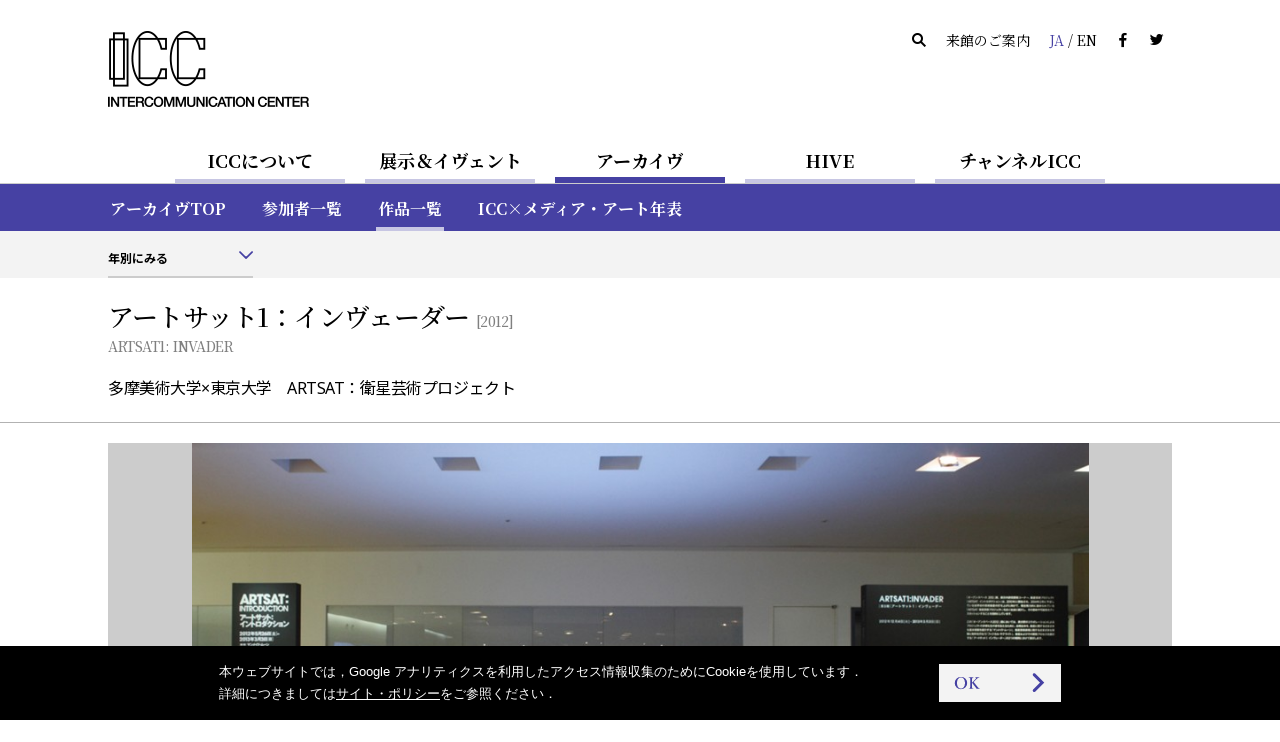

--- FILE ---
content_type: text/html
request_url: https://www.ntticc.or.jp/ja/archive/works/artsat1-invader/
body_size: 8458
content:
<!DOCTYPE html>
<html lang="ja">
  <head>

    <meta charset="utf-8" />
    <meta name="robots" content="all" />
    <meta http-equiv="X-UA-Compatible" content="IE=edge" />

    <title>ICC │ アートサット1：インヴェーダー - 多摩美術大学×東京大学　ARTSAT：衛星芸術プロジェクト (2012)</title>
    <meta name="description" content="INVADERとは 「INVADER」は，ARTSATプロジェクトが現在開発中の，芸術/デザイン活用を主目的とした世界初のCubeSat芸術衛星です．JAXAが提供する2014年2月に打上げ予定…" />
    <meta name="viewport" content="width=device-width, initial-scale=1, user-scalable=yes,maximum-scale=2.0" />
    <meta name="format-detection" content="telephone=yes, email=yes, address=no" />

    <link rel="alternate" href="https://www.ntticc.or.jp/ja/archive/works/artsat1-invader/" hreflang="ja" />
    <link rel="alternate" href="https://www.ntticc.or.jp/en/archive/works/artsat1-invader/" hreflang="en" />

    <meta name="msapplication-TileImage" content="/assets/icon.png" />
    <link rel="shortcut icon"            href   ="/favicon.ico" type="image/ico" />
    <link rel="icon"                     href   ="/assets/icon.png" />
    <link rel="apple-touch-icon"         href   ="/assets/icon.png" />
    <link rel="image_src" href="https://www.ntticc.or.jp/uploads/assets/001/c6d14.1708.large.jpg" />

    <meta property="og:type"         content="article" />
    <meta property="og:site_name"    content="NTT インターコミュニケーション・センター [ICC]" />
    <meta property="og:title"        content="ICC │ アートサット1：インヴェーダー - 多摩美術大学×東京大学　ARTSAT：衛星芸術プロジェクト (2012)" />
    <meta property="og:description"  content="INVADERとは 「INVADER」は，ARTSATプロジェクトが現在開発中の，芸術/デザイン活用を主目的とした世界初のCubeSat芸術衛星です．JAXAが提供する2014年2月に打上げ予定…" />
    <meta property="og:url"          content="https://www.ntticc.or.jp/ja/archive/works/artsat1-invader/" />
    <meta property="og:image"        content="https://www.ntticc.or.jp/uploads/assets/001/c6d14.1708.large.jpg" />
    <meta property="og:locale"       content="ja_JP" />
    <meta property="fb:app_id"       content="277319389267032" />
    <meta name="twitter:card"        content="summary_large_image" />
    <meta name="twitter:url"         content="https://www.ntticc.or.jp/ja/archive/works/artsat1-invader/" />
    <meta name="twitter:title"       content="ICC │ アートサット1：インヴェーダー - 多摩美術大学×東京大学　ARTSAT：衛星芸術プロジェクト (2012)" />
    <meta name="twitter:description" content="INVADERとは 「INVADER」は，ARTSATプロジェクトが現在開発中の，芸術/デザイン活用を主目的とした世界初のCubeSat芸術衛星です．JAXAが提供する2014年2月に打上げ予定…" />
    <meta name="twitter:image"       content="https://www.ntticc.or.jp/uploads/assets/001/c6d14.1708.large.jpg">
    <meta name="twitter:site"        content="@NTTICC" />

    <link rel="stylesheet" href="/assets/css/style.v2.css?v=202408081130" media="all" />
    <link rel="stylesheet" href="/assets/css/style.print.v2.css?v=202408081130" media="print" />

    <script src="/assets/libs/cssua.js"></script>
    <script src="/assets/js/vendor.v2.js?v=202406071720"></script>
    <script src="/assets/js/app.v2.js?v=202406071720"></script>
    <script src="/assets/service.js?v=20240325"></script>


  </head>

  <body class="is_hide_sp_navbar_filter">

    
<noscript><iframe src="https://www.googletagmanager.com/ns.html?id=GTM-K7JN5KC" height="0" width="0" style="display:none;visibility:hidden"></iframe></noscript>

<!--[if lte IE 8]>
<style type="text/css">
    .header--not-supported { display: block !important; }
</style>
<![endif]-->
<div class="header--not-supported">
  <div class="container header--not-supported__container"><p>本サイトをご利用の際，最新版の<a href="https://www.mozilla.com/firefox/" target="_blank">Firefox</a>，<a href="https://www.google.com/chrome/" target="_blank">Google Chrome</a>，<a href="https://www.microsoft.com/windows/internet-explorer/default.aspx" target="_blank">Internet Explorer</a>，<a href="http://www.apple.com/safari/" target="_blank">Safari</a>などを推奨しております．<br> 現在ご利用のブラウザでは，レイアウトなどが崩れる可能性があります．<br />

</p></div>
</div>
<header class="header header--global">
  <div class="container container--sp-hidden">
    <div class="header__brand">
      <h1 class="header__brand__logo">
        <a class="header__brand__logo__link a-hover--alpha" href="/ja/">
          <img src="/assets/images/ICClogo.png" srcset="/assets/images/ICClogo.png 1x, /assets/images/ICClogo@2x.png 2x" alt="NTT ICC" width="201" height="76" />
        </a>
      </h1>
    </div>
    <div class="header__info">
      <ul class="nav nav--horizontal">
        <li class="nav__item nav__item--active js-open_message js-open_message--pc">
          本日は開館しています
        </li>
        <li class="nav__item nav__item--closed js-close_message js-close_message--pc">
          本日は閉館しています
        </li>
        <li class="nav__item"><a href="/ja/search/" class="link--silent"><span class="icon-search"></span></a></li>
        <li class="nav__item"><a href="/ja/about/visit/" class="link--silent">来館のご案内</a></li>
        <li class="nav__item">
          <a class="link--silent js-lang" href="/en/archive/works/artsat1-invader/">
            <span class="color--key-purple">JA</span> / <span>EN</span>
          </a>
        </li>
        <li class="nav__item"><a href="https://www.facebook.com/ntticc/" target="_blank" class="link--silent"><span class="icon-fb"></span></a></li>
        <li class="nav__item"><a href="https://twitter.com/ntticc" target="_blank" class="link--silent"><span class="icon-tw"></span></a></li>
      </ul>
    </div>
  </div>
</header>








<Nav class="navbar navbar--center navbar--xs-hidden ">

  <ul class="navbar__nav is-primary">
    <li class="navbar__nav__item is-primary">
      <a href="/ja/about/" class="is-primary">ICCについて</a>
    </li>



    <li class="navbar__nav__item is-primary">
      <a href="/ja/exhibitions/" class="is-primary">展示＆イヴェント</a>
    </li>



    <li class="navbar__nav__item is-primary navbar__nav__item--active">
      <a href="/ja/archive/" class="is-primary">アーカイヴ</a>
    </li>



    <li class="navbar__nav__item is-primary">
      <a href="/ja/hive/" class="is-primary">HIVE</a>
    </li>



    <li class="navbar__nav__item is-primary">
      <a href="/ja/channel-icc/" class="is-primary">チャンネルICC</a>
    </li>

  </ul>

</nav>


<div class="container container--sp-hidden container--fluid container--primary">
  <div class="container">

    <nav class="navbar navbar--fluid navbar--second
                 navbar--primary
                 navbar--hidden">

      <ul class="navbar__nav">


        <li class="navbar__nav__item">
          <a href="/ja/about/">ICCについてTOP</a>
        </li>






        <li class="navbar__nav__item">
          <a href="/ja/about/visit/">来館のご案内</a>
        </li>






        <li class="navbar__nav__item">
          <a href="/ja/about/collection/">コレクション</a>
        </li>






        <li class="navbar__nav__item">
          <a href="/ja/about/publication/">出版</a>
        </li>






        <li class="navbar__nav__item">
          <a href="/ja/about/education/">教育普及の取り組み</a>
        </li>


      </ul>

    </nav>


    <nav class="navbar navbar--fluid navbar--second
                 navbar--primary
                 navbar--hidden">

      <ul class="navbar__nav">


        <li class="navbar__nav__item">
          <a href="/ja/exhibitions/">開催中 / これから</a>
        </li>






        <li class="navbar__nav__item">
          <a href="/ja/exhibitions/past/">これまで</a>
        </li>






        <li class="navbar__nav__item">
          <a href="/ja/exhibitions/theater/">シアター・スケジュール</a>
        </li>


      </ul>

    </nav>


    <nav class="navbar navbar--fluid navbar--second
                 navbar--primary
                ">

      <ul class="navbar__nav">


        <li class="navbar__nav__item">
          <a href="/ja/archive/">アーカイヴTOP</a>
        </li>






        <li class="navbar__nav__item">
          <a href="/ja/archive/participants/">参加者一覧</a>
        </li>






        <li class="navbar__nav__item navbar__nav__item--active">
          <a href="/ja/archive/works/">作品一覧</a>
        </li>






        <li class="navbar__nav__item">
          <a href="/ja/archive/chronology/">ICC×メディア・アート年表</a>
        </li>


      </ul>

    </nav>


    <nav class="navbar navbar--fluid navbar--second
                 navbar--primary
                 navbar--hidden">

      <ul class="navbar__nav">


        <li class="navbar__nav__item">
          <a href="/ja/hive/">HIVE TOP</a>
        </li>






        <li class="navbar__nav__item">
          <a href="/ja/hive/videos/">映像一覧</a>
        </li>






        <li class="navbar__nav__item">
          <a href="/ja/hive/about/">HIVEについて</a>
        </li>






        <li class="navbar__nav__item">
          <a href="/ja/hive/license/">ライセンス</a>
        </li>


      </ul>

    </nav>


    <nav class="navbar navbar--fluid navbar--second
                 navbar--primary
                 navbar--hidden">

      <ul class="navbar__nav">


        <li class="navbar__nav__item">
          <a href="/ja/channel-icc/">チャンネル ICC TOP</a>
        </li>






        <li class="navbar__nav__item">
          <a href="/ja/channel-icc/podcast/">ポッドキャスト</a>
        </li>






        <li class="navbar__nav__item">
          <a href="/ja/channel-icc/blog/">ブログ</a>
        </li>


      </ul>

    </nav>


    <nav class="navbar navbar--fluid navbar--second
                 navbar--primary
                 navbar--hidden">

      <ul class="navbar__nav">

        <li class="navbar__nav__item">
          <a href="/ja/news/">ニュース</a>
        </li>




        <li class="navbar__nav__item">
          <a href="/ja/press/">プレスリリース</a>
        </li>




        <li class="navbar__nav__item">
          <a href="/ja/news-online/">メールマガジン</a>
        </li>




        <li class="navbar__nav__item">
          <a href="/ja/site-policy/">サイト・ポリシー</a>
        </li>

      </ul>

    </nav>

  </div>
</div>


<script>
  window.jsnavdata = {
    "path": "/ja/archive/works/artsat1-invader/",
    "primary": {
      "layout": "default",
      "items": [
        {
          "active": 0,
          "href": "/ja/about/",
          "title": "ICCについて",
          "slug": "about"
        },
        {
          "active": 0,
          "href": "/ja/exhibitions/",
          "title": "展示＆イヴェント",
          "slug": "exhibitions"
        },
        {
          "active": 1,
          "href": "/ja/archive/",
          "title": "アーカイヴ",
          "slug": "archive"
        },
        {
          "active": 0,
          "href": "/ja/hive/",
          "title": "HIVE",
          "slug": "hive"
        },
        {
          "active": 0,
          "href": "/ja/channel-icc/",
          "title": "チャンネルICC",
          "slug": "channel-icc"
        }
      ]
    },
    "secondary": {
      "layout": "primary",
      "items": [
          {
            "parent": "about",
            "items" : [
                  {
                          "active": 0,
                          "href": "/ja/about/",
                          "title": "ICCについてTOP",
                          "slug": ""
                  },
                  {
                          "active": 0,
                          "href": "/ja/about/visit/",
                          "title": "来館のご案内",
                          "slug": "visit"
                  },
                  {
                          "active": 0,
                          "href": "/ja/about/collection/",
                          "title": "コレクション",
                          "slug": "collection"
                  },
                  {
                          "active": 0,
                          "href": "/ja/about/publication/",
                          "title": "出版",
                          "slug": "publication"
                  },
                  {
                          "active": 0,
                          "href": "/ja/about/education/",
                          "title": "教育普及の取り組み",
                          "slug": "education"
                  }
            ]
          },
          {
            "parent": "exhibitions",
            "items" : [
                  {
                          "active": 0,
                          "href": "/ja/exhibitions/",
                          "title": "開催中 / これから",
                          "slug": ""
                  },
                  {
                          "active": 0,
                          "href": "/ja/exhibitions/past/",
                          "title": "これまで",
                          "slug": "past"
                  },
                  {
                          "active": 0,
                          "href": "/ja/exhibitions/theater/",
                          "title": "シアター・スケジュール",
                          "slug": "theater"
                  }
            ]
          },
          {
            "parent": "archive",
            "items" : [
                  {
                          "active": 0,
                          "href": "/ja/archive/",
                          "title": "アーカイヴTOP",
                          "slug": ""
                  },
                  {
                          "active": 0,
                          "href": "/ja/archive/participants/",
                          "title": "参加者一覧",
                          "slug": "participants"
                  },
                  {
                          "active": 1,
                          "href": "/ja/archive/works/",
                          "title": "作品一覧",
                          "slug": "works"
                  },
                  {
                          "active": 0,
                          "href": "/ja/archive/chronology/",
                          "title": "ICC×メディア・アート年表",
                          "slug": "chronology"
                  }
            ]
          },
          {
            "parent": "hive",
            "items" : [
                  {
                          "active": 0,
                          "href": "/ja/hive/",
                          "title": "HIVE TOP",
                          "slug": ""
                  },
                  {
                          "active": 0,
                          "href": "/ja/hive/videos/",
                          "title": "映像一覧",
                          "slug": "videos"
                  },
                  {
                          "active": 0,
                          "href": "/ja/hive/about/",
                          "title": "HIVEについて",
                          "slug": "about"
                  },
                  {
                          "active": 0,
                          "href": "/ja/hive/license/",
                          "title": "ライセンス",
                          "slug": "license"
                  }
            ]
          },
          {
            "parent": "channel-icc",
            "items" : [
                  {
                          "active": 0,
                          "href": "/ja/channel-icc/",
                          "title": "チャンネル ICC TOP",
                          "slug": ""
                  },
                  {
                          "active": 0,
                          "href": "/ja/channel-icc/podcast/",
                          "title": "ポッドキャスト",
                          "slug": "podcast"
                  },
                  {
                          "active": 0,
                          "href": "/ja/channel-icc/blog/",
                          "title": "ブログ",
                          "slug": "blog"
                  }
            ]
          },
          {
            "parent": "",
            "items" : [
                  {
                    "active": 0,
                    "href": "/ja/news/",
                    "title": "ニュース",
                    "slug": "news"
                  },
                  {
                    "active": 0,
                    "href": "/ja/press/",
                    "title": "プレスリリース",
                    "slug": "press"
                  },
                  {
                    "active": 0,
                    "href": "/ja/news-online/",
                    "title": "メールマガジン",
                    "slug": "news-online"
                  },
                  {
                    "active": 0,
                    "href": "/ja/site-policy/",
                    "title": "サイト・ポリシー",
                    "slug": "site-policy"
                  }
            ]
          }
      ]
    },
    "local": {
      "items": [
          {
            "parent": "works",
            "type": "filter",
            "items": [
            ]
          }
      ]
    }
  };
</script>


<div id="vue-tnavbar" aria-hidden="true">
  <tnavbar class="nav--sp js-nav--sp"></tnavbar>
  <script type="text/json" class="vue-data">
    {
      "lang": "ja",
      "langAlternateLink" : "/en/archive/works/artsat1-invader/",
      "path": "/ja/archive/works/artsat1-invader/"
    }
  </script>
</div>



<div
>
<div class="container container--fluid container--light">
  <div class="container">
      <nav class="navbar navbar--fluid navbar--third navbar--third--filter">
        <ul class="navbar__nav">
          <li class="navbar__nav__item form form--appearance">
<div class="vue-selector">
  <script type="text/json" class="vue-data">
    {
    "vlabel": "年別にみる",
    "vplaceholder": "選択してください",
    "vlang": "ja",
    "vlayout": "default",
    "options": [
        {
          "value": "/ja/archive/works/2025/",
          "label": "2025",
          "selected": false
        }
          ,
        {
          "value": "/ja/archive/works/2024/",
          "label": "2024",
          "selected": false
        }
          ,
        {
          "value": "/ja/archive/works/2023/",
          "label": "2023",
          "selected": false
        }
          ,
        {
          "value": "/ja/archive/works/2022/",
          "label": "2022",
          "selected": false
        }
          ,
        {
          "value": "/ja/archive/works/2021/",
          "label": "2021",
          "selected": false
        }
          ,
        {
          "value": "/ja/archive/works/2020/",
          "label": "2020",
          "selected": false
        }
          ,
        {
          "value": "/ja/archive/works/2019/",
          "label": "2019",
          "selected": false
        }
          ,
        {
          "value": "/ja/archive/works/2018/",
          "label": "2018",
          "selected": false
        }
          ,
        {
          "value": "/ja/archive/works/2017/",
          "label": "2017",
          "selected": false
        }
          ,
        {
          "value": "/ja/archive/works/2016/",
          "label": "2016",
          "selected": false
        }
          ,
        {
          "value": "/ja/archive/works/2015/",
          "label": "2015",
          "selected": false
        }
          ,
        {
          "value": "/ja/archive/works/2014/",
          "label": "2014",
          "selected": false
        }
          ,
        {
          "value": "/ja/archive/works/2013/",
          "label": "2013",
          "selected": false
        }
          ,
        {
          "value": "/ja/archive/works/2012/",
          "label": "2012",
          "selected": false
        }
          ,
        {
          "value": "/ja/archive/works/2011/",
          "label": "2011",
          "selected": false
        }
          ,
        {
          "value": "/ja/archive/works/2010/",
          "label": "2010",
          "selected": false
        }
          ,
        {
          "value": "/ja/archive/works/2009/",
          "label": "2009",
          "selected": false
        }
          ,
        {
          "value": "/ja/archive/works/2008/",
          "label": "2008",
          "selected": false
        }
          ,
        {
          "value": "/ja/archive/works/2007/",
          "label": "2007",
          "selected": false
        }
          ,
        {
          "value": "/ja/archive/works/2006/",
          "label": "2006",
          "selected": false
        }
          ,
        {
          "value": "/ja/archive/works/2005/",
          "label": "2005",
          "selected": false
        }
          ,
        {
          "value": "/ja/archive/works/2004/",
          "label": "2004",
          "selected": false
        }
          ,
        {
          "value": "/ja/archive/works/2003/",
          "label": "2003",
          "selected": false
        }
          ,
        {
          "value": "/ja/archive/works/2002/",
          "label": "2002",
          "selected": false
        }
          ,
        {
          "value": "/ja/archive/works/2001/",
          "label": "2001",
          "selected": false
        }
          ,
        {
          "value": "/ja/archive/works/2000/",
          "label": "2000",
          "selected": false
        }
          ,
        {
          "value": "/ja/archive/works/1999/",
          "label": "1999",
          "selected": false
        }
          ,
        {
          "value": "/ja/archive/works/1998/",
          "label": "1998",
          "selected": false
        }
          ,
        {
          "value": "/ja/archive/works/1997/",
          "label": "1997",
          "selected": false
        }
          ,
        {
          "value": "/ja/archive/works/1996/",
          "label": "1996",
          "selected": false
        }
          ,
        {
          "value": "/ja/archive/works/1995/",
          "label": "1995",
          "selected": false
        }
          ,
        {
          "value": "/ja/archive/works/1994/",
          "label": "1994",
          "selected": false
        }
          ,
        {
          "value": "/ja/archive/works/1993/",
          "label": "1993",
          "selected": false
        }
          ,
        {
          "value": "/ja/archive/works/1992/",
          "label": "1992",
          "selected": false
        }
          ,
        {
          "value": "/ja/archive/works/1991/",
          "label": "1991",
          "selected": false
        }
          ,
        {
          "value": "/ja/archive/works/1990/",
          "label": "1990",
          "selected": false
        }
          ,
        {
          "value": "/ja/archive/works/1989/",
          "label": "1989",
          "selected": false
        }
          ,
        {
          "value": "/ja/archive/works/1988/",
          "label": "1988",
          "selected": false
        }
          ,
        {
          "value": "/ja/archive/works/1987/",
          "label": "1987",
          "selected": false
        }
          ,
        {
          "value": "/ja/archive/works/1986/",
          "label": "1986",
          "selected": false
        }
          ,
        {
          "value": "/ja/archive/works/1985/",
          "label": "1985",
          "selected": false
        }
          ,
        {
          "value": "/ja/archive/works/1984/",
          "label": "1984",
          "selected": false
        }
          ,
        {
          "value": "/ja/archive/works/1983/",
          "label": "1983",
          "selected": false
        }
          ,
        {
          "value": "/ja/archive/works/1982/",
          "label": "1982",
          "selected": false
        }
          ,
        {
          "value": "/ja/archive/works/1981/",
          "label": "1981",
          "selected": false
        }
          ,
        {
          "value": "/ja/archive/works/1980/",
          "label": "1980",
          "selected": false
        }
          ,
        {
          "value": "/ja/archive/works/1979/",
          "label": "1979",
          "selected": false
        }
          ,
        {
          "value": "/ja/archive/works/1978/",
          "label": "1978",
          "selected": false
        }
          ,
        {
          "value": "/ja/archive/works/1977/",
          "label": "1977",
          "selected": false
        }
          ,
        {
          "value": "/ja/archive/works/1976/",
          "label": "1976",
          "selected": false
        }
          ,
        {
          "value": "/ja/archive/works/1975/",
          "label": "1975",
          "selected": false
        }
          ,
        {
          "value": "/ja/archive/works/1974/",
          "label": "1974",
          "selected": false
        }
          ,
        {
          "value": "/ja/archive/works/1973/",
          "label": "1973",
          "selected": false
        }
          ,
        {
          "value": "/ja/archive/works/1972/",
          "label": "1972",
          "selected": false
        }
          ,
        {
          "value": "/ja/archive/works/1971/",
          "label": "1971",
          "selected": false
        }
          ,
        {
          "value": "/ja/archive/works/1970/",
          "label": "1970",
          "selected": false
        }
          ,
        {
          "value": "/ja/archive/works/1968/",
          "label": "1968",
          "selected": false
        }
          ,
        {
          "value": "/ja/archive/works/1967/",
          "label": "1967",
          "selected": false
        }
          ,
        {
          "value": "/ja/archive/works/1966/",
          "label": "1966",
          "selected": false
        }
          ,
        {
          "value": "/ja/archive/works/1964/",
          "label": "1964",
          "selected": false
        }
          ,
        {
          "value": "/ja/archive/works/1963/",
          "label": "1963",
          "selected": false
        }
          ,
        {
          "value": "/ja/archive/works/1962/",
          "label": "1962",
          "selected": false
        }
          ,
        {
          "value": "/ja/archive/works/1961/",
          "label": "1961",
          "selected": false
        }
          ,
        {
          "value": "/ja/archive/works/1960/",
          "label": "1960",
          "selected": false
        }
          ,
        {
          "value": "/ja/archive/works/1955/",
          "label": "1955",
          "selected": false
        }
          ,
        {
          "value": "/ja/archive/works/1953/",
          "label": "1953",
          "selected": false
        }
          ,
        {
          "value": "/ja/archive/works/1945/",
          "label": "1945",
          "selected": false
        }
          ,
        {
          "value": "/ja/archive/works/1923/",
          "label": "1923",
          "selected": false
        }
          ,
        {
          "value": "/ja/archive/works/1860/",
          "label": "1860",
          "selected": false
        }
    ]
  }
  </script>
</div>
          </li>
        </ul>
      </nav>
    </nav>

  </div>
</div>
</stickyfilter>





    <div class="content">

<section class="works_detail">








  <div class="vue-historyBack">
    <!-- @vue/historyBack -->
    <script type="text/json" class="vue-data">
      {
        "vhost":"https://www.ntticc.or.jp",
        "vlang":"ja"
      }
    </script>
  </div>




  <header class="main__header main__header--ng">
    <div class="container">

      <div class="main__header__wrapper">


        <h1 class="heading--large heading--large--block">

          <span class="heading--large__name">
            アートサット1：インヴェーダー

          </span>

            <span class="heading--large__year v-sticky--hidden">
              [2012]
            </span>

            <span class="heading--large__caption v-sticky--hidden">
              ARTSAT1: INVADER

            </span>

        </h1>
        <div class="heading--artists v-sticky--hidden fs-4">

            多摩美術大学×東京大学　ARTSAT：衛星芸術プロジェクト

        </div>


      </div>
    </div>
  </header>

  <div id="js-stickyHeader" class="stickyHeader">
    <div class="container">
      <div class="stickyHeader_wrapper">
        <div class="vue-historyBack">
          <!-- @vue/historyBack -->
          <script type="text/json" class="vue-data">
            {
              "vhost":"https://www.ntticc.or.jp",
              "vlang":"ja",
              "vwrapclass": {},
              "vwrapstyle": { "padding":"0" },
              "vbtnclass": { "button":true,"button--semi-fat":true,"button--backward":true }
            }
          </script>
        </div>
        <p class="stickyHeader_title ff-serif">
          <span class="js-stickyHeader__text">
            アートサット1：インヴェーダー
          </span>
        </p>
      </div>
    </div>
  </div>


  <div class="container container--carousel">
    




<div class="slick-carousel-wrapper slick-carousel-wrapper--single slick-carousel-wrapper--fixed">









    <div class="slick-carousel slick-carousel--fixed">


          <div class="slick-carousel__item">
            <div class="figure figure__wide figure__contain figure__bg" style="background-image:url(/uploads/assets/001/c6d14.1708.large.jpg);">
                <span class="heading heading--small slick-carousel__item__caption is-pc">
                  展示風景：第3期｜アートサット1：インヴェーダー / 撮影：木奥恵三
                </span>
            </div>
              <span class="heading heading--small slick-carousel__item__caption is-sp">
                展示風景：第3期｜アートサット1：インヴェーダー / 撮影：木奥恵三
              </span>
          </div>


          <div class="slick-carousel__item">
            <div class="figure figure__wide figure__contain figure__bg" style="background-image:url(/uploads/assets/001/6656b.1709.large.jpg);">
                <span class="heading heading--small slick-carousel__item__caption is-pc">
                  展示風景：アートサット1：インヴェーダー / 撮影：木奥恵三
                </span>
            </div>
              <span class="heading heading--small slick-carousel__item__caption is-sp">
                展示風景：アートサット1：インヴェーダー / 撮影：木奥恵三
              </span>
          </div>


          <div class="slick-carousel__item">
            <div class="figure figure__wide figure__contain figure__bg" style="background-image:url(/uploads/assets/001/f3c60.1710.large.jpg);">
                <span class="heading heading--small slick-carousel__item__caption is-pc">
                  展示風景：アートサット1：インヴェーダー / 撮影：木奥恵三
                </span>
            </div>
              <span class="heading heading--small slick-carousel__item__caption is-sp">
                展示風景：アートサット1：インヴェーダー / 撮影：木奥恵三
              </span>
          </div>


          <div class="slick-carousel__item">
            <div class="figure figure__wide figure__contain figure__bg" style="background-image:url(/uploads/assets/001/f0c3c.1711.large.jpg);">
                <span class="heading heading--small slick-carousel__item__caption is-pc">
                  展示風景：アートサット1：インヴェーダー / 撮影：木奥恵三
                </span>
            </div>
              <span class="heading heading--small slick-carousel__item__caption is-sp">
                展示風景：アートサット1：インヴェーダー / 撮影：木奥恵三
              </span>
          </div>


          <div class="slick-carousel__item">
            <div class="figure figure__wide figure__contain figure__bg" style="background-image:url(/uploads/assets/001/946f6.1712.large.jpg);">
                <span class="heading heading--small slick-carousel__item__caption is-pc">
                  展示風景：アートサット1：インヴェーダー / 撮影：木奥恵三
                </span>
            </div>
              <span class="heading heading--small slick-carousel__item__caption is-sp">
                展示風景：アートサット1：インヴェーダー / 撮影：木奥恵三
              </span>
          </div>




    </div>



</div>



  </div>


  <div class="container">

    <!-- grid -->
    <div class="grid">

      <div class="grid__cell grid__cell--width-1/5 grid__cell--top_padding" id="js-stickyAnchors">

        <anavbar vstacklabel="sticky-anchors" vtracking="top-navbar filter-navbar sticky-header" v-bind:vincludeown="false"></anavbar>

      </div>


      <!-- grid__cell--width-3/4 -->
      <div class="grid__cell grid__cell--width-4/5 grid__cell--top_padding grid__cell--left_line">


        <!-- : if $has_content { -->
        <!-- container__section-with-title 作品解説-->
        <section class="container__section">

<header class="heading_section_title" id="excerpt">
  <span class="heading_section_title__icon">
    <i></i>
  </span>
  <h2 class="heading_section_title__text">
    作品解説
  </h2>
</header>


          <div class="grid">
            <div class="grid__cell">

              <div class="post">
                <h2>INVADERとは</h2>
「INVADER」は，ARTSATプロジェクトが現在開発中の，芸術/デザイン活用を主目的とした世界初のCubeSat芸術衛星です．JAXAが提供する2014年2月に打上げ予定のH-IIAロケットの相乗り小型衛星として打ち上げられる予定です．打ち上げ後は1年程度軌道に滞在し，その間にさまざまなイヴェントが開催されます．
<hr />
<h2>CUBESATとは</h2>
CubeSatは，世界最小の超小型人工衛星規格です．衛星の大きさは10cm角の立方体．ピギーバック(相乗り)衛星として打ち上げられることを前提としています．2003年6月30日には，東京大学の大学生が設計・製作したXI-Vと，東京工業大学の大学生によるCUTE-Iが，世界初の打ち上げに成功しました．
<hr />
<h2>特徴</h2>
INVADERはアルミニウムフレームにより造形された美しい衛星です．芸術ミッションを実行するコンピュータは，DIYの世界で広く用いられているArduinoと互換性があり，軌道上でプログラムの実行とリプログラムが可能です．さらに芸術利用に適した作品制作用データが，地上局サーバーからARTSAT APIで配信されます．
<hr />
<h2>ミッション</h2>
ARTSAT APIを介して，あるいは衛星からの電波を直接受信することで得られる衛星からのデータを用いた作品制作を出発点に，Arduino互換のMissionOBCを活用したインタラクティブ作品など，衛星からのミニマムなデータを人間の想像力で最大限に拡張しながら，メディアアートの新たな世界を探求します．
<hr />
<h2>仕様</h2>
ハウスキーピング用のセンサーとして，太陽電池電流/電圧センサー，外壁/内部温度，ジャイロ，磁気センサーを搭載しています．さらにミッション用のセンサーとして，アルゴリズミックな撮影が可能なインテリジェントカメラ，そして放射線センサーの搭載を検討しています．地上局との通信にはアマチュア無線帯域を使用します．
<hr />
<h2>C&DH系</h2>
衛星内部の健康状態を表すデータ(ハウスキーピング・データ)を管理し，地上からの命令を処理し，他のサブシステムに指示を出すシステムです．人間でいえば，神経や脳の中枢に相当する部分にあたり，アップリンクコマンドの処理，センサーデータの収集と保管，致命的な故障を避けるための相互監視等を行ないます．
<hr />
<h2>電源系</h2>
衛星の生命に関わる，衛星全体の電源管理を行ないます．具体的には，衛星壁面のGaAs太陽電池で必要な電力を発電し，リチウムイオン電池に蓄えたり，全搭載機器に分配します．さらに，搭載機器の電源状態を監視し，万が一電流・電圧の状態に異常が見られた場合は，電源を落とすなどの適切な対応を図ります．
<hr />
<h2>通信/地上局系</h2>
地上から衛星に指令を伝えたり，衛星から地上にデータを送るために必要不可欠な，無線通信を達成するために，回路や基板の開発や，通信プロトコルのプログラミング，回線計算や大量の動作試験を行ないます．通信は，衛星と地上を繋ぐ生命線です．INVADERからの電波を受ける地上局は，多摩美術大学に設置します．
<hr />
<h2>構造系</h2>
衛星本体の外部・内部構造を扱います．機能と美観を兼ね備えた衛星構体の，手書きデッサンによる構想からCADモデルによる発注までを行うと同時に，衛星内部の基板配置や配線，アンテナの展開機構，J-PODによる放出機構とのインターフェイスを検討します．通信や振動試験用の実験モデルなども制作します．
<hr />
<h2>熱系</h2>
衛星に搭載される部品には全て，動作可能あるいは保存可能な温度範囲があります．その温度範囲内に衛星内部の温度を保つように設計するのが熱系チームの仕事です．ひとたび宇宙に出てしまえば，地球上では起こり得ないような厳しい温度環境が衛星を襲います．そのためさまざまな熱試験を行って設計を検証します．



              </div>



            </div>

          </div>
        </section>
        <!-- //container__section-with-title -->


        <!-- container__section-with-title アーティスト-->
        <section class="container__section">

          <header class="heading_section_title" id="artists">
  <span class="heading_section_title__icon">
    <i></i>
  </span>
  <h2 class="heading_section_title__text">
    アーティスト
  </h2>
</header>



          <ul class="list list_block">



<li class="list_block_item">

  <a
    href="/ja/archive/participants/tama-art-university-the-university-of-tokyo-artsat-project/"
    class="list_block_item__a list_block_item__a--related_artists a-text a-key_arrow"
  >

    <span>
      多摩美術大学×東京大学　ARTSAT：衛星芸術プロジェクト
    </span>

  </a>
</li>



          </ul>

        </section>
        <!-- //container__section-with-title -->




        <!-- container__section-with-title 展示情報-->
        <section class="container__section">


<header class="heading_section_title" id="exhibitions">
  <span class="heading_section_title__icon">
    <i></i>
  </span>
  <h2 class="heading_section_title__text">
    展示情報
  </h2>
</header>



          <div class="media_lists">


<a
    href="/ja/exhibitions/2012/os2012-rd-tama-art-university-the-university-of-tokyo-artsat-project/"
  class="media media_horizontal_s media_horizontal_s--exhibitions a-key_arrow"
>

  <div class="media__figure">
    <div class="figure figure__wide"


              style="background-image:url(/uploads/assets/001/4ae51.1696.medium.jpg);"


              style="background-image:url(/uploads/assets/001/34f9c.1698.medium.jpg);"


              style="background-image:url(/uploads/assets/001/c6d14.1708.medium.jpg);"


    >

      <div
        class="media__label media__label--s"
        data-label='{"dateStart":"2012-05-26","dateStart_ISO8601":"2012-05-26T00:00:01","dateEnd":"2013-03-03","dateEnd_ISO8601":"2013-03-03T18:00:00","boundType":"exhibition"}'>
      </div>
    </div>
  </div>


  <div class="media__content">

      <div class="media_content__header">
            <span class="media__content__meta">
              展示
            </span>

        <h3 class="media__content__title fs-5">


            多摩美術大学×東京大学 ARTSAT：衛星芸術プロジェクト「ARTSAT：イントロダクション」




        </h3>

      </div>

      <div class="media__content__footer media__content__footer--bottom">

          <time class="fs-3">


            2012年5月26日（土）—2013年3月3日（日）


          </time>


      </div>


  </div>


</a>


          </div>


        </section>
        <!-- //container__section-with-title -->


        <!-- container__section-with-title 関連作品-->
        <section class="container__section">

<header class="heading_section_title" id="related">
  <span class="heading_section_title__icon">
    <i></i>
  </span>
  <h2 class="heading_section_title__text">
    関連作品
  </h2>
</header>


          <ul class="list_related">

            <li class="list_related__item">
              <a href="/ja/archive/works/physical-satellite/">
                <dl class="list_related__item__dl">
                  <dt>
                    <strong>
                      フィジカル・サテライト
                    </strong>
                    <em>
                      [2012]
                    </em>
                  </dt>
                  <dd>
                    多摩美術大学×東京大学　ARTSAT：衛星芸術プロジェクト
                  </dd>
                </dl>
              </a>
            </li>
            <li class="list_related__item">
              <a href="/ja/archive/works/manmade-moon/">
                <dl class="list_related__item__dl">
                  <dt>
                    <strong>
                      マンメイド・ムーン
                    </strong>
                    <em>
                      [2012]
                    </em>
                  </dt>
                  <dd>
                    多摩美術大学×東京大学　ARTSAT：衛星芸術プロジェクト
                  </dd>
                </dl>
              </a>
            </li>

          </ul>

        </section>


        <!-- remarks -->
        <!-- /remarks -->


        <div class="container container--fluid container--flush">
          <div class="container container--fluid container--social">
  <div class="container--social__text">
    <span class="fs-2">シェアする：</span>
  </div>
  <ul>
    <li><a target="_blank" href="https://www.facebook.com/dialog/share?app_id=277319389267032&display=popup&href=https%3A%2F%2Fwww.ntticc.or.jp%2Fja%2Farchive%2Fworks%2Fartsat1-invader%2F&redirect_uri=" title="ICC │ アートサット1：インヴェーダー - 多摩美術大学×東京大学　ARTSAT：衛星芸術プロジェクト (2012)"><i class="icon-fb"></i></a></li>
    <li><a target="_blank" href="https://twitter.com/share?text=ICC%20%E2%94%82%20%E3%82%A2%E3%83%BC%E3%83%88%E3%82%B5%E3%83%83%E3%83%881%EF%BC%9A%E3%82%A4%E3%83%B3%E3%83%B4%E3%82%A7%E3%83%BC%E3%83%80%E3%83%BC%20-%20%E5%A4%9A%E6%91%A9%E7%BE%8E%E8%A1%93%E5%A4%A7%E5%AD%A6%C3%97%E6%9D%B1%E4%BA%AC%E5%A4%A7%E5%AD%A6%E3%80%80ARTSAT%EF%BC%9A%E8%A1%9B%E6%98%9F%E8%8A%B8%E8%A1%93%E3%83%97%E3%83%AD%E3%82%B8%E3%82%A7%E3%82%AF%E3%83%88%20%282012%29&url=https%3A%2F%2Fwww.ntticc.or.jp%2Fja%2Farchive%2Fworks%2Fartsat1-invader%2F"
        ><i class="icon-tw"></i></a></li>
  </ul>
</div>

        </div>


      </div>
      <!-- //grid__cell--width-3/4 -->


    </div>
    <!-- //grid -->


  </div>
  <!-- //container--works-detail -->



</section>


<div class="container container--fluid container--light">
  <div class="container">
    <h3 class="container__heading">
      作品一覧
    </h3>
    <div class="grid">
      <div class="grid__cell grid__cell--width-1/2">
<div class="vue-selector">
  <script type="text/json" class="vue-data">
    {
    "vlabel": "年別にみる",
    "vplaceholder": "選択してください",
    "vlang": "ja",
    "vlayout": "fat",
    "options": [
          {
            "value": "/ja/archive/works/2025/",
            "label": "2025",
            "selected": false
          }
            ,
          {
            "value": "/ja/archive/works/2024/",
            "label": "2024",
            "selected": false
          }
            ,
          {
            "value": "/ja/archive/works/2023/",
            "label": "2023",
            "selected": false
          }
            ,
          {
            "value": "/ja/archive/works/2022/",
            "label": "2022",
            "selected": false
          }
            ,
          {
            "value": "/ja/archive/works/2021/",
            "label": "2021",
            "selected": false
          }
            ,
          {
            "value": "/ja/archive/works/2020/",
            "label": "2020",
            "selected": false
          }
            ,
          {
            "value": "/ja/archive/works/2019/",
            "label": "2019",
            "selected": false
          }
            ,
          {
            "value": "/ja/archive/works/2018/",
            "label": "2018",
            "selected": false
          }
            ,
          {
            "value": "/ja/archive/works/2017/",
            "label": "2017",
            "selected": false
          }
            ,
          {
            "value": "/ja/archive/works/2016/",
            "label": "2016",
            "selected": false
          }
            ,
          {
            "value": "/ja/archive/works/2015/",
            "label": "2015",
            "selected": false
          }
            ,
          {
            "value": "/ja/archive/works/2014/",
            "label": "2014",
            "selected": false
          }
            ,
          {
            "value": "/ja/archive/works/2013/",
            "label": "2013",
            "selected": false
          }
            ,
          {
            "value": "/ja/archive/works/2012/",
            "label": "2012",
            "selected": false
          }
            ,
          {
            "value": "/ja/archive/works/2011/",
            "label": "2011",
            "selected": false
          }
            ,
          {
            "value": "/ja/archive/works/2010/",
            "label": "2010",
            "selected": false
          }
            ,
          {
            "value": "/ja/archive/works/2009/",
            "label": "2009",
            "selected": false
          }
            ,
          {
            "value": "/ja/archive/works/2008/",
            "label": "2008",
            "selected": false
          }
            ,
          {
            "value": "/ja/archive/works/2007/",
            "label": "2007",
            "selected": false
          }
            ,
          {
            "value": "/ja/archive/works/2006/",
            "label": "2006",
            "selected": false
          }
            ,
          {
            "value": "/ja/archive/works/2005/",
            "label": "2005",
            "selected": false
          }
            ,
          {
            "value": "/ja/archive/works/2004/",
            "label": "2004",
            "selected": false
          }
            ,
          {
            "value": "/ja/archive/works/2003/",
            "label": "2003",
            "selected": false
          }
            ,
          {
            "value": "/ja/archive/works/2002/",
            "label": "2002",
            "selected": false
          }
            ,
          {
            "value": "/ja/archive/works/2001/",
            "label": "2001",
            "selected": false
          }
            ,
          {
            "value": "/ja/archive/works/2000/",
            "label": "2000",
            "selected": false
          }
            ,
          {
            "value": "/ja/archive/works/1999/",
            "label": "1999",
            "selected": false
          }
            ,
          {
            "value": "/ja/archive/works/1998/",
            "label": "1998",
            "selected": false
          }
            ,
          {
            "value": "/ja/archive/works/1997/",
            "label": "1997",
            "selected": false
          }
            ,
          {
            "value": "/ja/archive/works/1996/",
            "label": "1996",
            "selected": false
          }
            ,
          {
            "value": "/ja/archive/works/1995/",
            "label": "1995",
            "selected": false
          }
            ,
          {
            "value": "/ja/archive/works/1994/",
            "label": "1994",
            "selected": false
          }
            ,
          {
            "value": "/ja/archive/works/1993/",
            "label": "1993",
            "selected": false
          }
            ,
          {
            "value": "/ja/archive/works/1992/",
            "label": "1992",
            "selected": false
          }
            ,
          {
            "value": "/ja/archive/works/1991/",
            "label": "1991",
            "selected": false
          }
            ,
          {
            "value": "/ja/archive/works/1990/",
            "label": "1990",
            "selected": false
          }
            ,
          {
            "value": "/ja/archive/works/1989/",
            "label": "1989",
            "selected": false
          }
            ,
          {
            "value": "/ja/archive/works/1988/",
            "label": "1988",
            "selected": false
          }
            ,
          {
            "value": "/ja/archive/works/1987/",
            "label": "1987",
            "selected": false
          }
            ,
          {
            "value": "/ja/archive/works/1986/",
            "label": "1986",
            "selected": false
          }
            ,
          {
            "value": "/ja/archive/works/1985/",
            "label": "1985",
            "selected": false
          }
            ,
          {
            "value": "/ja/archive/works/1984/",
            "label": "1984",
            "selected": false
          }
            ,
          {
            "value": "/ja/archive/works/1983/",
            "label": "1983",
            "selected": false
          }
            ,
          {
            "value": "/ja/archive/works/1982/",
            "label": "1982",
            "selected": false
          }
            ,
          {
            "value": "/ja/archive/works/1981/",
            "label": "1981",
            "selected": false
          }
            ,
          {
            "value": "/ja/archive/works/1980/",
            "label": "1980",
            "selected": false
          }
            ,
          {
            "value": "/ja/archive/works/1979/",
            "label": "1979",
            "selected": false
          }
            ,
          {
            "value": "/ja/archive/works/1978/",
            "label": "1978",
            "selected": false
          }
            ,
          {
            "value": "/ja/archive/works/1977/",
            "label": "1977",
            "selected": false
          }
            ,
          {
            "value": "/ja/archive/works/1976/",
            "label": "1976",
            "selected": false
          }
            ,
          {
            "value": "/ja/archive/works/1975/",
            "label": "1975",
            "selected": false
          }
            ,
          {
            "value": "/ja/archive/works/1974/",
            "label": "1974",
            "selected": false
          }
            ,
          {
            "value": "/ja/archive/works/1973/",
            "label": "1973",
            "selected": false
          }
            ,
          {
            "value": "/ja/archive/works/1972/",
            "label": "1972",
            "selected": false
          }
            ,
          {
            "value": "/ja/archive/works/1971/",
            "label": "1971",
            "selected": false
          }
            ,
          {
            "value": "/ja/archive/works/1970/",
            "label": "1970",
            "selected": false
          }
            ,
          {
            "value": "/ja/archive/works/1968/",
            "label": "1968",
            "selected": false
          }
            ,
          {
            "value": "/ja/archive/works/1967/",
            "label": "1967",
            "selected": false
          }
            ,
          {
            "value": "/ja/archive/works/1966/",
            "label": "1966",
            "selected": false
          }
            ,
          {
            "value": "/ja/archive/works/1964/",
            "label": "1964",
            "selected": false
          }
            ,
          {
            "value": "/ja/archive/works/1963/",
            "label": "1963",
            "selected": false
          }
            ,
          {
            "value": "/ja/archive/works/1962/",
            "label": "1962",
            "selected": false
          }
            ,
          {
            "value": "/ja/archive/works/1961/",
            "label": "1961",
            "selected": false
          }
            ,
          {
            "value": "/ja/archive/works/1960/",
            "label": "1960",
            "selected": false
          }
            ,
          {
            "value": "/ja/archive/works/1955/",
            "label": "1955",
            "selected": false
          }
            ,
          {
            "value": "/ja/archive/works/1953/",
            "label": "1953",
            "selected": false
          }
            ,
          {
            "value": "/ja/archive/works/1945/",
            "label": "1945",
            "selected": false
          }
            ,
          {
            "value": "/ja/archive/works/1923/",
            "label": "1923",
            "selected": false
          }
            ,
          {
            "value": "/ja/archive/works/1860/",
            "label": "1860",
            "selected": false
          }
    ]
  }
  </script>
</div>
      </div>
    </div>
  </div>
</div>


    </div>

    
<footer class="footer footer--global">
  <div class="container container--fluid container--darken">
    <div class="container">
      <div class="grid">
        <div class="grid__cell grid__cell--width-3/4">
          <h1 class="footer__brand" style="margin-top:32px; margin-bottom:32px;">
            <a href="/ja/" class="a-hover--alpha">
              <vicclogo vfill="#cbcbcb" :vheight="57" :vwidth="152"></vicclogo>
            </a>
          </h1>
          <h2 style="margin-bottom:1em;">NTTインターコミュニケーション・センター [ICC]</h2>
          <p>〒163-1404 東京都新宿区西新宿3-20-2 東京オペラシティタワー4階</p>

          <p>Tel:フリーダイヤル 0120-144199 (11:00 - 18:00) </p>
<p>Fax: 03-5353-0900</p>

        </div>
        <div class="grid__cell grid__cell--width-1/4 footer__right">
          <ul class="nav nav--vertical" style="margin-top:32px;">
            <li class="nav__item nav__item"><a href="/ja/news/" class="link--inverse link--dot-hole">ニュース</a></li>
            <li class="nav__item nav__item"><a href="/ja/press/" class="link--inverse link--dot-hole">プレスリリース</a></li>
            <li class="nav__item nav__item"><a href="/ja/news-online/" class="link--inverse link--dot-hole">メールマガジン</a></li>
            <li class="nav__item nav__item"><a href="/ja/about/visit/contact/" class="link--inverse link--dot-hole">お問い合わせ</a></li>
            <li class="nav__item nav__item"><a href="/ja/site-policy/" class="link--inverse link--dot-hole">サイト・ポリシー</a></li>
          </ul>
          <div class="footer__mecenat">
            <a href="https://www.mecenat-mark.org/outline/" class="a-hover--alpha" target="_blank">
              <span>THIS IS MECENAT 2025</span>
            </a>
          </div>
        </div>
      </div>
    </div>
  </div>
  <div class="container container--fluid container--dark" style="min-height:2em;">
    <div class="footer__section">
      <div class="container">
        <small>COPYRIGHT &copy; 2016 NTT InterCommunication Center [ICC] ALL RIGHTS RESERVED.</small>
      </div>
    </div>
  </div>
</footer>

<script type="text/template" id="label-open" data-component="label">
  <span class="label_small label--open js-label-exhibitions">開催中</span>
</script>

<script type="text/template" id="label-soon" data-component="label">
  <span class="label_small label--soon js-label-exhibitions">開催まで<br>
    <%= day %>日</span>
</script>

<script type="text/template" id="label-today" data-component="label">
  <span class="label_small label--soon js-label-exhibitions">本日開催</span>
</script>


<script type="text/template" id="label-open-circle" data-component="label">
  <span class="label--js-circle label--open js-label-exhibitions">開催中</span>
</script>

<script type="text/template" id="label-soon-circle" data-component="label">
  <span class="label--js-circle label--soon js-label-exhibitions">開催まで<br>
    <%= day %>日</span>
</script>

<script type="text/template" id="label-today-circle" data-component="label">
  <span class="label--js-circle label--soon js-label-exhibitions">本日開催</span>
</script>


<script type="text/template" id="label-new-circle" data-component="label">
  <span class="label--js-new-circle">NEW</span>
</script>




  </body>

</html>
